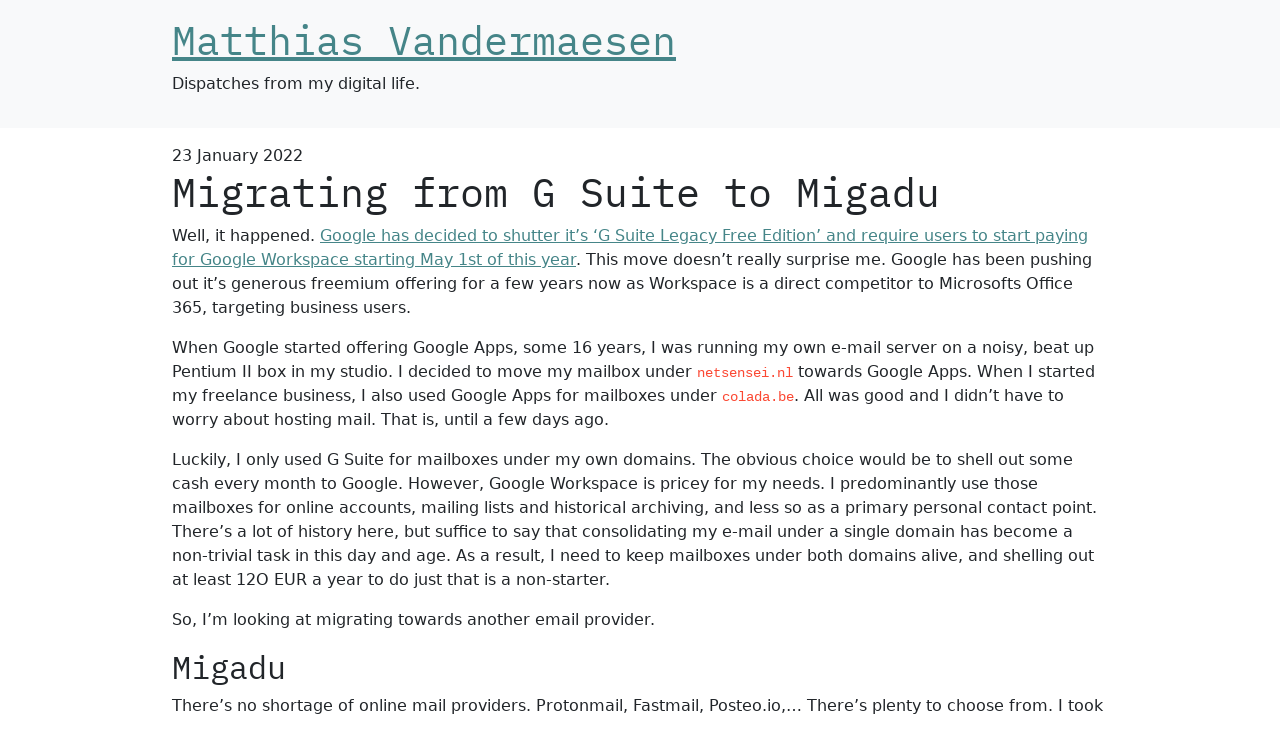

--- FILE ---
content_type: text/html; charset=utf-8
request_url: https://www.colada.be/Migrating-from-GSuite-to-Migadu.html
body_size: 5073
content:
<!DOCTYPE html>
<html>
    <head>
        <meta charset="utf-8">
        <meta http-equiv="X-UA-Compatible" content="IE=edge,chrome=1">
        <meta name="viewport" content="width=device-width, initial-scale=1">

        
          <title>Matthias Vandermaesen - Migrating from G Suite to Migadu</title>
        

        <link rel="stylesheet" href="/assets/css/style.css">

        <link rel="alternate" type="application/rss+xml" title="Matthias Vandermaesen" href="https://www.colada.be/feed.xml">

        <script type="application/ld+json" id="me">
    {
        "@context": {
            "foaf": "http://xmlns.com/foaf/0.1/",
            "likeness": "https://www.colada.be/assets/likeness.ttl#",
            "xsd": "http://www.w3.org/1999/02/22-rdf-syntax-ns#"
        },
        "@id": "https://colada.be/#me",
        "@type": "foaf:Person",
        "foaf:name": "Matthias Vandermaesen",
        "foaf:nick": "netsensei",
        "likeness:portrayedIn": {
            "@id": "https://www.colada.be/assets/picture.ttl#matthias"
        },
        "foaf:weblog": [
            "https://www.netsensei.be",
            "https://www.colada.be"
        ],
        "foaf:age": {
            "@value": "42",
            "@type": "xsd:decimal"
        },
        "schema:birthPlace": {
            "@id": "https://www.wikidata.org/wiki/Q1296"
        },
        "schema:sameAs": [
            "https://viaf.org/viaf/279844188",
            "https://orcid.org/0000-0003-4810-3554"
        ],
        "schema:worksFor": {
            "@type": "schema:Organization",
            "@id": "https://www.wikidata.org/wiki/Q1137665",
            "schema:legalName": "Universiteit Gent",
            "schema:url": "https://ugent.be",
            "schema:department": {
                "@type": "schema:department",
                "@id": "https://www.wikidata.org/wiki/Q611001",
                "schema:legalName": "Universiteitsbibliotheek Gent",
                "schema:url": "https://lib.ugent.be"
            }
        },
        "foaf:knows": [
            {
                "@id": "https://pietercolpaert.be/#me"
            },
            {
                "@id": "https://stijnoosterlinck.github.io/#me"
            },
            {
                "@id": "https://razoreater.github.io/iam/#me"
            },
            {
                "@id":"https://jensdesutter.github.io/#me"
            },
            {
                "@id":"https://nicovervaeck.github.io/#me"
            },
            {
                "@id": "https://users.ugent.be/~alatinis/#me"
            },
            {
                "@id": "https://nics.github.io/#me"
            },
            {
                "@id": "https://users.ugent.be/~odlmarce/rdf#me"
            },
            {
                "@id": "https://wodsaegh.github.io/"
            },
            {
                "@id": "https://liadsmed.github.io/#me"
            },
            {
                "@id": "https://en.osm.town/@pietervdvn"
            },
            {
                "@id": "https://brakke.net/#nil"
            },
            {
                "@id": "https://lukv.github.io/#me"
            },
            {
                "@id": "https://kurijn.github.io/#me"
            }
        ]
    }
</script>

    </head>

    <body>

  <header class="d-flex justify-content-md-start align-items-md-center bg-light mb-3 pt-3 pb-3">
  <div class="container-md">
    <div class="d-flex flex-column">
      <h1 class="site-title">
        <a href="/">Matthias Vandermaesen</a>
      </h1>
      <p class="tagline">Dispatches from my digital life.</p>
    </div>
  </div>
</header>

  <main class="container-md" role="main">
    <div class="row">
    <article class="container-md">
    <header>
      <time class="published" datetime="2022-01-23 00:00:00 +0000">23 January 2022</time>
      <h1 class="post-title">Migrating from G Suite to Migadu</h1>
    </header>

    <p>Well, it happened. <a href="https://9to5google.com/2022/01/19/g-suite-legacy-free-edition/">Google has decided to shutter it’s ‘G Suite Legacy Free Edition’ and require users to start paying for Google Workspace starting May 1st of this year</a>. This move doesn’t really surprise me. Google has been pushing out it’s generous freemium offering for a few years now as Workspace is a direct competitor to Microsofts Office 365, targeting business users.</p>

<p>When Google started offering Google Apps, some 16 years, I was running my own e-mail server on a noisy, beat up
Pentium II box in my studio. I decided to move my mailbox under <code class="language-plaintext highlighter-rouge">netsensei.nl</code> towards Google Apps. When I started my
freelance business, I also used Google Apps for mailboxes under <code class="language-plaintext highlighter-rouge">colada.be</code>. All was good and I didn’t have to
worry about hosting mail. That is, until a few days ago.</p>

<p>Luckily, I only used G Suite for mailboxes under my own domains. The obvious choice would be to shell out some cash
every month to Google. However, Google Workspace is pricey for my needs. I predominantly use those mailboxes for
online accounts, mailing lists and historical archiving, and less so as a primary personal contact point. There’s
a lot of history here, but suffice to say that consolidating my e-mail under a single domain has become a
non-trivial task in this day and age. As a result, I need to keep mailboxes under both domains alive, and shelling out
at least 12O EUR a year to do just that is a non-starter.</p>

<p>So, I’m looking at migrating towards another email provider.</p>

<h2 id="migadu">Migadu</h2>

<p>There’s no shortage of online mail providers. Protonmail, Fastmail, Posteo.io,… There’s plenty to choose from.
I took a cursory glance at them but I still felt they were expensive coming from “free as in free beer”. These are
low-key mailboxes. I remembered <a href="https://drewdevault.com">Drew DeVault</a> blogging about <a href="https://drewdevault.com/2020/06/19/Mail-service-provider-recommendations.html">Email service provider recommendations</a>.
He recommended <a href="https://www.migadu.com/">Migadu</a>, a small Swiss business providing e-mail services for whom he did some consulting.</p>

<p>Rather then spending hours on comparing services, I simply registered with them and started their free trail.
Straight up first impression: Migadu is a breath of fresh air compared to Google.</p>

<ul>
  <li>Migadu offers everything you’d expect from a mail provider.</li>
  <li>You’re in control and the dashboard offers everything you need to manage mailboxes under multiple domains.</li>
  <li>The admin dashboard and webmail are no-nonsense and extremely lightweight. I like that. A lot.</li>
  <li>Setting everything up only takes a few minutes.</li>
  <li>There’s no shortage of good documentation to get started.</li>
</ul>

<p>While I use the free trial for now, Migadu starts it’s offering with a <a href="https://www.migadu.com/pricing/">micro-plan</a> of just 19$ per year.
Sure, it’s very limited as to what you can do with it: you can only receive 200 mails and send out 20 mails per day on your entire Migadu account.
For me, that’s perfect for my use case of having a few low-key use mailboxes.</p>

<p>Getting started was really easy:</p>

<ol>
  <li>Register and activate an account with Migadu.</li>
  <li>Add a new domain <code class="language-plaintext highlighter-rouge">colada.be</code> to Migadu.</li>
  <li>Configure MX, TXT and CNAME records in the admin panel of my DNS host.</li>
  <li>Let Migadu pick up and verify the DNS changes.</li>
  <li>Create a new mailbox in Migadu under the domain <code class="language-plaintext highlighter-rouge">colada.be</code>.</li>
</ol>

<h2 id="migrating-mails">Migrating mails</h2>

<p>This is the non-trivial part. How do you transfer a mailbox from one provider to the next? I don’t want to lose any data.
I started by moving a mailbox with some 14.500 messages from Google to GSuite. <a href="https://www.migadu.com/guides/imapsync/">Migadu recommends</a>
using <a href="https://imapsync.lamiral.info">imapsync</a> to get the job done. It took a bit of trail-and-error but this command worked for me:</p>

<div class="language-bash highlighter-rouge"><div class="highlight"><pre class="highlight"><code>imapsync <span class="se">\</span>
  <span class="nt">--dry</span> <span class="se">\</span>
  <span class="nt">--host1</span> imap.gmail.com <span class="se">\</span>
  <span class="nt">--user1</span> XXXXXX@colada.be <span class="se">\</span>
  <span class="nt">--authmech1</span> LOGIN <span class="se">\</span>
  <span class="nt">--ssl1</span> <span class="nt">--sep1</span> <span class="nb">.</span> <span class="se">\</span>
  <span class="nt">--passfile1</span> pass-gmail.txt <span class="se">\</span>
  <span class="nt">--prefix1</span> <span class="s2">""</span>  <span class="se">\</span>
  <span class="nt">--host2</span> imap.migadu.com <span class="se">\</span>
  <span class="nt">--user2</span> XXXXXX@colada.be <span class="se">\</span>
  <span class="nt">--passfile2</span> pass-migadu.txt
</code></pre></div></div>

<p><code class="language-plaintext highlighter-rouge">imapsync</code> is quite a verbose tool, and you do get detailed statistics when execution completes:</p>

<div class="language-bash highlighter-rouge"><div class="highlight"><pre class="highlight"><code>++++ Statistics
Transfer started on                     : Sun Jan 23 17:02:47 2022
Transfer ended on                       : Sun Jan 23 19:05:20 2022
Transfer <span class="nb">time</span>                           : 7352.6 sec
Folders synced                          : 24/24 synced
Messages transferred                    : 14431
Messages skipped                        : 0
Messages found duplicate on host1       : 0
Messages found duplicate on host2       : 0
Messages found crossduplicate on host2  : 0
Messages void <span class="o">(</span>noheader<span class="o">)</span> on host1       : 0
Messages void <span class="o">(</span>noheader<span class="o">)</span> on host2       : 0
Messages found <span class="k">in </span>host1 not <span class="k">in </span>host2    : 0 messages
Messages found <span class="k">in </span>host2 not <span class="k">in </span>host1    : 0 messages
Messages deleted on host1               : 0
Messages deleted on host2               : 0
Total bytes transferred                 : 230323064 <span class="o">(</span>219.653 MiB<span class="o">)</span>
Total bytes skipped                     : 0 <span class="o">(</span>0.000 KiB<span class="o">)</span>
Message rate                            : 2.0 messages/s
Average bandwidth rate                  : 30.6 KiB/s
Reconnections to host1                  : 0
Reconnections to host2                  : 0
Memory consumption at the end           : 446.8 MiB <span class="o">(</span>started with 372.1 MiB<span class="o">)</span>
Load end is                             : 0.72 0.46 0.39 2/1941 on 8 cores
Biggest message                         : 4773349 bytes <span class="o">(</span>4.552 MiB<span class="o">)</span>
Memory/biggest message ratio            : 98.2
Start difference host2 - host1          : <span class="nt">-14431</span> messages, <span class="nt">-230323064</span> bytes <span class="o">(</span><span class="nt">-219</span>.653 MiB<span class="o">)</span>
Final difference host2 - host1          : 0 messages, 0 bytes <span class="o">(</span>0.000 KiB<span class="o">)</span>
The <span class="nb">sync </span>looks good, all 7123 identified messages <span class="k">in </span>host1 are on host2.
There is no unidentified message
The <span class="nb">sync </span>is strict, all 7123 identified messages <span class="k">in </span>host2 are on host1.
Detected 0 errors
</code></pre></div></div>

<p>So, it spend some 2 hours shifting through and processing 219MB or 14.500 messages between Google and Migadu. This wasn’t a “large” mailbox
with a ton of massive attachments. The largest message came in at only 4.5MiB. Things change though when you have to move larger volumes.
The <a href="https://imapsync.lamiral.info/FAQ.d/FAQ.Gmail.txt">FAQ of imapsync</a> does tell that Google IMAP set daily limits on how much data
you can move. And so, migrating may become an affair that spans several days. That’s where you might want to put the above command
in a separate shell script and do something like this:</p>

<div class="language-bash highlighter-rouge"><div class="highlight"><pre class="highlight"><code><span class="nv">$ </span>./migrate.sh <span class="o">&gt;&gt;</span> /tmp/migadu.txt 2&gt;&amp;1 &amp;
</code></pre></div></div>

<h2 id="the-benefit-of-owning-your-personal-domain">The benefit of owning your personal domain</h2>

<p>The real take-away here is the clear benefit of hosting your mailboxes under a domain you own. The entire process of moving away from Google only
took so long. And if I end up not being happy with Migadu, I can just pick up everything and move to somewhere else. Migadu itself uses this freedom
as a selling point.</p>

<p>However, I’ve also been using gmail since 2004 as my primary mail address. Those were different times, and it seemed like a good idea
back then. Over those 16 years, I’ve build a digital identity sharing that mail address across many different private platforms, public services,
mailing lists, organizations, people, etc. Moving away from the <code class="language-plaintext highlighter-rouge">gmail.com</code> domain has become an entirely different challenge as, inevitably, you just
can’t configure the <code class="language-plaintext highlighter-rouge">gmail.com</code> pointing to a different mail provider. It’s effectively a lock-in with great consequences for anyone’s digital
identity. Google can either deliberately or accidentally erase your mailbox. It’s vulnerable position to be in, as your mailbox really still is the
linchpin of your digital identity.</p>

<p>And yet, email taking on such a foundational role in one’s digital identity is also a silver lining. It’s innate decentralized nature of the protocol
at least gives you the freedom to move and migrate. Ultimately, weaning of from a third party domain towards one you own is above all a matter of going
through the pain of cutting out all dependencies, one account, one platform and one service at a time.</p>

<p>Taking stock of this challenge and deciding how to move forward, well, that’s for another time.</p>

</article>

    </div>
  </main>

  <footer class="footer bg-light">
    <div class="container-md d-flex align-items-center">
        <div class="row">
            <span><a href="http://creativecommons.org/licenses/by-sa/4.0/">CC BY-SA 4.0</a> Matthias Vandermaesen 2012-2021. Built with <a href="jekyllrb.com" title="Jekyll, Simple, blog-aware, static sites">Jekyll</a>. Hosted on <a href="https://github.com">Github</a>. Follow my <a href="/feed.xml">Feed</a>.</span>
        </div>
    </div>
</footer>

<script src="/assets/js/bootstrap.bundle.min.js"></script>

</body>
</html>